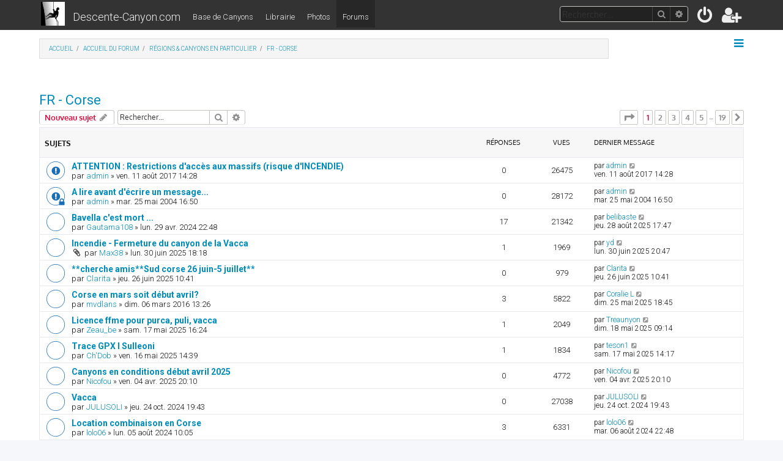

--- FILE ---
content_type: text/html; charset=UTF-8
request_url: https://www.descente-canyon.com/forums/viewforum.php?f=19&sid=164840660ebb9176bcb71bcdfb95ca65
body_size: 9916
content:








<!DOCTYPE html>
<html dir="ltr" lang="fr">
<head>
<meta charset="utf-8" />
<meta http-equiv="X-UA-Compatible" content="IE=edge">
<meta name="viewport" content="width=device-width, initial-scale=1" />

<title>FR - Corse - Les Forums de www.Descente-Canyon.com</title>

	<link rel="alternate" type="application/atom+xml" title="Flux - Les Forums de www.Descente-Canyon.com" href="/forums/feed?sid=a0bb0a1f812eab5e38247631403be7e5">	<link rel="alternate" type="application/atom+xml" title="Flux - Nouveautés" href="/forums/feed/news?sid=a0bb0a1f812eab5e38247631403be7e5">		<link rel="alternate" type="application/atom+xml" title="Flux - Nouveaux sujets" href="/forums/feed/topics?sid=a0bb0a1f812eab5e38247631403be7e5">	<link rel="alternate" type="application/atom+xml" title="Flux - Sujets actifs" href="/forums/feed/topics_active?sid=a0bb0a1f812eab5e38247631403be7e5">	<link rel="alternate" type="application/atom+xml" title="Flux - Forum - FR - Corse" href="/forums/feed/forum/19?sid=a0bb0a1f812eab5e38247631403be7e5">		
	<link rel="canonical" href="https://www.descente-canyon.com/forums/viewforum.php?f=19">

<!--
	phpBB style name: Descente-Canyon
	Based on style:   prosilver & prolight
	Original author:  Tom Beddard ( http://www.subBlue.com/ )
	Modified by:      Ian Bradley ( http://iansvivarium.com/ )
	Modified by:      Bertrand Hauser 
-->

<link href="./assets/css/font-awesome.min.css?assets_version=13" rel="stylesheet">

<link href="./styles/prolight/theme/stylesheet.css?assets_version=13" rel="stylesheet">
<link href="./styles/dc/theme/stylesheet.css?assets_version=13" rel="stylesheet">




<!--[if lte IE 9]>
	<link href="./styles/dc/theme/tweaks.css?assets_version=13" rel="stylesheet">
<![endif]-->





					<!-- Global site tag (gtag.js) - Google Analytics -->
		<script async src="https://www.googletagmanager.com/gtag/js?id=UA-109485-1"></script>
		<script>
			window.dataLayer = window.dataLayer || [];
			function gtag(){dataLayer.push(arguments);}
			gtag('js', new Date());

			gtag('config', 'UA-109485-1', {'anonymize_ip': true,});
		</script>
	
</head>
<body id="phpbb" class="nojs notouch section-viewforum ltr ">


<div class="headerwrap lightheader">
	
	<div id="page-header" class="page-header">
		<div class="headerbar" role="banner">
					<div class="inner">

			<div id="site-description" class="site-description">
				<a id="logo" class="logo" href="/" title="Descente-Canyon.com"><span class="site_logo"></span></a>
				<a class="principal" href="/">Descente-Canyon.com</a>
				<h1 style="display:none">Forums de Descente-Canyon.com</h1>
				<a class="secondaire" href="/canyoning">Base de Canyons</a>
				<a class="secondaire" href="/boutique">Librairie</a>
				<a class="secondaire" href="/canyoning/galeries-photos">Photos</a>
				<a class="secondaire active" href="./index.php?sid=a0bb0a1f812eab5e38247631403be7e5">Forums</a>

				<p class="skiplink"><a href="#start_here">Accéder au contenu</a></p>
			</div>

			<div class="lightsearch">
												<div id="search-box" class="search-box search-header responsive-hide" role="search">
					<form action="./search.php?sid=a0bb0a1f812eab5e38247631403be7e5" method="get" id="search">
					<fieldset>
						<input name="keywords" id="keywords" type="search" maxlength="128" title="Rechercher par mots-clés" class="inputbox search tiny" size="20" value="" placeholder="Rechercher…" />
						<button class="button button-search" type="submit" title="Rechercher">
							<i class="icon fa-search fa-fw" aria-hidden="true"></i><span class="sr-only">Rechercher</span>
						</button>
						<a href="./search.php?sid=a0bb0a1f812eab5e38247631403be7e5" class="button button-search-end" title="Recherche avancée">
							<i class="icon fa-cog fa-fw" aria-hidden="true"></i><span class="sr-only">Recherche avancée</span>
						</a>
						<input type="hidden" name="sid" value="a0bb0a1f812eab5e38247631403be7e5" />

					</fieldset>
					</form>
				</div>
												
				<ul id="nav-main" class="nav-main linklist" role="menubar">
				
								<li class="responsive-show light-responsive-search" style="display:none">
					<a href="./search.php?sid=a0bb0a1f812eab5e38247631403be7e5" title="Accéder aux paramètres avancés de la recherche" role="menuitem">
						<i class="icon fa-search fa-fw light-large" aria-hidden="true"></i><span class="sr-only">Rechercher</span>
					</a>
				</li>
								
									<li  data-skip-responsive="true">
						<a href="./ucp.php?mode=login&amp;sid=a0bb0a1f812eab5e38247631403be7e5" title="Connexion" accesskey="x" role="menuitem" title="Connexion">
							<i class="icon fa-power-off fa-fw light-large" aria-hidden="true"></i>
						</a>
					</li>
											<li data-skip-responsive="true">
							<a href="./ucp.php?mode=register&amp;sid=a0bb0a1f812eab5e38247631403be7e5" role="menuitem" title="Inscription">
								<i class="icon fa-user-plus fa-fw light-large" aria-hidden="true"></i>
							</a>
						</li>
																		</ul>
				
			</div>

			</div>
					</div>
		
	</div>
</div>
		
<div class="headerwrap lightnav">
	<div class="page-header">
		<div class="headerbar" role="banner">	
				<div class="navbar navbar-top" role="navigation">
	<div class="inner">

	<ul id="nav-main" class="rightside nav-main linklist light-nav-list" role="menubar">

				
						
				
		<li id="quick-links" class="quick-links dropdown-container responsive-menu" data-skip-responsive="true">
			<a href="#" class="dropdown-trigger" title="Raccourcis">
				<i class="icon fa-bars fa-fw" aria-hidden="true"></i>
			</a>
			<div class="dropdown">
				<div class="pointer"><div class="pointer-inner"></div></div>
				<ul class="dropdown-contents" role="menu">
					
										
										
											<li class="separator"></li>
																									<li>
								<a href="./search.php?search_id=unanswered&amp;sid=a0bb0a1f812eab5e38247631403be7e5" role="menuitem">
									<i class="icon fa-file-o fa-fw icon-gray" aria-hidden="true"></i><span>Sujets sans réponse</span>
								</a>
							</li>
							<li>
								<a href="./search.php?search_id=active_topics&amp;sid=a0bb0a1f812eab5e38247631403be7e5" role="menuitem">
									<i class="icon fa-file-o fa-fw icon-blue" aria-hidden="true"></i><span>Sujets actifs</span>
								</a>
							</li>
							<li class="separator"></li>
							<li>
								<a href="./search.php?sid=a0bb0a1f812eab5e38247631403be7e5" role="menuitem">
									<i class="icon fa-search fa-fw" aria-hidden="true"></i><span>Rechercher</span>
								</a>
							</li>
					
										<li class="separator"></li>

									</ul>
			</div>
		</li>

	</ul>

	<ul id="nav-breadcrumbs" class="nav-breadcrumbs linklist navlinks light-nav-list" role="menubar">
								<li class="breadcrumbs" itemscope itemtype="http://schema.org/BreadcrumbList">
							<span class="crumb"  itemtype="http://schema.org/ListItem" itemprop="itemListElement" itemscope><a href="https://www.descente-canyon.com" itemtype="https://schema.org/Thing" itemprop="item" data-navbar-reference="home"><span itemprop="name">Accueil</span></a><meta itemprop="position" content="1" /></span>
										<span class="crumb"  itemtype="http://schema.org/ListItem" itemprop="itemListElement" itemscope><a href="./index.php?sid=a0bb0a1f812eab5e38247631403be7e5" itemtype="https://schema.org/Thing" itemprop="item" accesskey="h" data-navbar-reference="index"><span itemprop="name">Accueil du forum</span></a><meta itemprop="position" content="2" /></span>
											<span class="crumb"  itemtype="http://schema.org/ListItem" itemprop="itemListElement" itemscope data-forum-id="33"><a href="./viewforum.php?f=33&amp;sid=a0bb0a1f812eab5e38247631403be7e5" itemtype="https://schema.org/Thing" itemprop="item"><span itemprop="name">Régions &amp; canyons en particulier</span></a><meta itemprop="position" content="3" /></span>
															<span class="crumb"  itemtype="http://schema.org/ListItem" itemprop="itemListElement" itemscope data-forum-id="19"><a href="./viewforum.php?f=19&amp;sid=a0bb0a1f812eab5e38247631403be7e5" itemtype="https://schema.org/Thing" itemprop="item"><span itemprop="name">FR - Corse</span></a><meta itemprop="position" content="4" /></span>
												</li>
		
	</ul>

	</div>
</div>
		</div>
	</div>
</div>

<div id="wrap" class="wrap">
	<a id="top" class="top-anchor" accesskey="t"></a>

	
	<a id="start_here" class="anchor"></a>
	<div id="page-body" class="page-body" role="main">
		
		<h2 class="forum-title"><a href="./viewforum.php?f=19&amp;sid=a0bb0a1f812eab5e38247631403be7e5">FR - Corse</a></h2>
<div>
	<!-- NOTE: remove the style="display: none" when you want to have the forum description on the forum body -->
	<div style="display: none !important;">Canyons de Corse<br /></div>	</div>



	<div class="action-bar bar-top">

				
		<a href="./posting.php?mode=post&amp;f=19&amp;sid=a0bb0a1f812eab5e38247631403be7e5" class="button" title="Publier un nouveau sujet">
							<span>Nouveau sujet</span> <i class="icon fa-pencil fa-fw" aria-hidden="true"></i>
					</a>
				
			<div class="search-box" role="search">
			<form method="get" id="forum-search" action="./search.php?sid=a0bb0a1f812eab5e38247631403be7e5">
			<fieldset>
				<input class="inputbox search tiny" type="search" name="keywords" id="search_keywords" size="20" placeholder="Rechercher…" />
				<button class="button button-search" type="submit" title="Rechercher">
					<i class="icon fa-search fa-fw" aria-hidden="true"></i><span class="sr-only">Rechercher</span>
				</button>
				<a href="./search.php?sid=a0bb0a1f812eab5e38247631403be7e5" class="button button-search-end" title="Recherche avancée">
					<i class="icon fa-cog fa-fw" aria-hidden="true"></i><span class="sr-only">Recherche avancée</span>
				</a>
				<input type="hidden" name="fid[0]" value="19" />
<input type="hidden" name="sid" value="a0bb0a1f812eab5e38247631403be7e5" />

			</fieldset>
			</form>
		</div>
	
	<div class="pagination">
					<ul>
	<li class="dropdown-container dropdown-button-control dropdown-page-jump page-jump">
		<a class="button button-icon-only dropdown-trigger" href="#" title="Cliquez ici afin d’atteindre une page…" role="button"><i class="icon fa-level-down fa-rotate-270" aria-hidden="true"></i><span class="sr-only">Page <strong>1</strong> sur <strong>19</strong></span></a>
		<div class="dropdown">
			<div class="pointer"><div class="pointer-inner"></div></div>
			<ul class="dropdown-contents">
				<li>Aller sur la page :</li>
				<li class="page-jump-form">
					<input type="number" name="page-number" min="1" max="999999" title="Saisissez le numéro de la page que vous souhaitez atteindre" class="inputbox tiny" data-per-page="30" data-base-url=".&#x2F;viewforum.php&#x3F;f&#x3D;19&amp;amp&#x3B;sid&#x3D;a0bb0a1f812eab5e38247631403be7e5" data-start-name="start" />
					<input class="button2" value="Aller" type="button" />
				</li>
			</ul>
		</div>
	</li>
		<li class="active"><span>1</span></li>
				<li><a class="button" href="./viewforum.php?f=19&amp;sid=a0bb0a1f812eab5e38247631403be7e5&amp;start=30" role="button">2</a></li>
				<li><a class="button" href="./viewforum.php?f=19&amp;sid=a0bb0a1f812eab5e38247631403be7e5&amp;start=60" role="button">3</a></li>
				<li><a class="button" href="./viewforum.php?f=19&amp;sid=a0bb0a1f812eab5e38247631403be7e5&amp;start=90" role="button">4</a></li>
				<li><a class="button" href="./viewforum.php?f=19&amp;sid=a0bb0a1f812eab5e38247631403be7e5&amp;start=120" role="button">5</a></li>
			<li class="ellipsis" role="separator"><span>…</span></li>
				<li><a class="button" href="./viewforum.php?f=19&amp;sid=a0bb0a1f812eab5e38247631403be7e5&amp;start=540" role="button">19</a></li>
				<li class="arrow next"><a class="button button-icon-only" href="./viewforum.php?f=19&amp;sid=a0bb0a1f812eab5e38247631403be7e5&amp;start=30" rel="next" role="button"><i class="icon fa-chevron-right fa-fw" aria-hidden="true"></i><span class="sr-only">Suivant</span></a></li>
	</ul>
			</div>

	</div>




	
			<div class="forumbg">
		<div class="inner">
		<ul class="topiclist">
			<li class="header">
				<dl class="row-item">
					<dt><div class="list-inner">Sujets</div></dt>
					<dd class="posts">Réponses</dd>
					<dd class="views">Vues</dd>
					<dd class="lastpost"><span>Dernier message</span></dd>
				</dl>
			</li>
		</ul>
		<ul class="topiclist topics">
	
				<li class="row bg1 sticky">
						<dl class="row-item sticky_read">
				<dt title="Aucun message non lu">
										<div class="list-inner">
																		<a href="./viewtopic.php?f=19&amp;t=22179&amp;sid=a0bb0a1f812eab5e38247631403be7e5" class="topictitle">ATTENTION : Restrictions d'accès aux massifs (risque d'INCENDIE)</a>																								<br />
						
												<div class="responsive-show" style="display: none;">
							Dernier message par <a href="./memberlist.php?mode=viewprofile&amp;u=2&amp;sid=a0bb0a1f812eab5e38247631403be7e5" class="username">admin</a> &laquo; <a href="./viewtopic.php?f=19&amp;t=22179&amp;p=271085&amp;sid=a0bb0a1f812eab5e38247631403be7e5#p271085" title="Aller au dernier message">ven. 11 août 2017 14:28</a>
													</div>
													
						<div class="topic-poster responsive-hide left-box">
																												par <a href="./memberlist.php?mode=viewprofile&amp;u=2&amp;sid=a0bb0a1f812eab5e38247631403be7e5" class="username">admin</a> &raquo; ven. 11 août 2017 14:28
																				</div>

						
											</div>
				</dt>
				<dd class="posts">0 <dfn>Réponses</dfn></dd>
				<dd class="views">26475 <dfn>Vues</dfn></dd>
				<dd class="lastpost">
					<span><dfn>Dernier message </dfn>par <a href="./memberlist.php?mode=viewprofile&amp;u=2&amp;sid=a0bb0a1f812eab5e38247631403be7e5" class="username">admin</a>													<a href="./viewtopic.php?f=19&amp;t=22179&amp;p=271085&amp;sid=a0bb0a1f812eab5e38247631403be7e5#p271085" title="Aller au dernier message">
								<i class="icon fa-external-link-square fa-fw icon-lightgray icon-md" aria-hidden="true"></i><span class="sr-only"></span>
							</a>
												<br />ven. 11 août 2017 14:28
					</span>
				</dd>
			</dl>
					</li>
		
	

	
	
				<li class="row bg2 sticky">
						<dl class="row-item sticky_read_locked">
				<dt title="Ce sujet est verrouillé. Vous ne pouvez pas publier ou modifier de messages.">
										<div class="list-inner">
																		<a href="./viewtopic.php?f=19&amp;t=864&amp;sid=a0bb0a1f812eab5e38247631403be7e5" class="topictitle">A lire avant d'écrire un message...</a>																								<br />
						
												<div class="responsive-show" style="display: none;">
							Dernier message par <a href="./memberlist.php?mode=viewprofile&amp;u=2&amp;sid=a0bb0a1f812eab5e38247631403be7e5" class="username">admin</a> &laquo; <a href="./viewtopic.php?f=19&amp;t=864&amp;p=3261&amp;sid=a0bb0a1f812eab5e38247631403be7e5#p3261" title="Aller au dernier message">mar. 25 mai 2004 16:50</a>
													</div>
													
						<div class="topic-poster responsive-hide left-box">
																												par <a href="./memberlist.php?mode=viewprofile&amp;u=2&amp;sid=a0bb0a1f812eab5e38247631403be7e5" class="username">admin</a> &raquo; mar. 25 mai 2004 16:50
																				</div>

						
											</div>
				</dt>
				<dd class="posts">0 <dfn>Réponses</dfn></dd>
				<dd class="views">28172 <dfn>Vues</dfn></dd>
				<dd class="lastpost">
					<span><dfn>Dernier message </dfn>par <a href="./memberlist.php?mode=viewprofile&amp;u=2&amp;sid=a0bb0a1f812eab5e38247631403be7e5" class="username">admin</a>													<a href="./viewtopic.php?f=19&amp;t=864&amp;p=3261&amp;sid=a0bb0a1f812eab5e38247631403be7e5#p3261" title="Aller au dernier message">
								<i class="icon fa-external-link-square fa-fw icon-lightgray icon-md" aria-hidden="true"></i><span class="sr-only"></span>
							</a>
												<br />mar. 25 mai 2004 16:50
					</span>
				</dd>
			</dl>
					</li>
		
	

	
	
				<li class="row bg1">
						<dl class="row-item topic_read">
				<dt title="Aucun message non lu">
										<div class="list-inner">
																		<a href="./viewtopic.php?f=19&amp;t=26288&amp;sid=a0bb0a1f812eab5e38247631403be7e5" class="topictitle">Bavella c'est mort ...</a>																								<br />
						
												<div class="responsive-show" style="display: none;">
							Dernier message par <a href="./memberlist.php?mode=viewprofile&amp;u=3251&amp;sid=a0bb0a1f812eab5e38247631403be7e5" class="username">belibaste</a> &laquo; <a href="./viewtopic.php?f=19&amp;t=26288&amp;p=303324&amp;sid=a0bb0a1f812eab5e38247631403be7e5#p303324" title="Aller au dernier message">jeu. 28 août 2025 17:47</a>
													</div>
														<span class="responsive-show left-box" style="display: none;">Réponses : <strong>17</strong></span>
													
						<div class="topic-poster responsive-hide left-box">
																												par <a href="./memberlist.php?mode=viewprofile&amp;u=9076&amp;sid=a0bb0a1f812eab5e38247631403be7e5" class="username">Gautama108</a> &raquo; lun. 29 avr. 2024 22:48
																				</div>

						
											</div>
				</dt>
				<dd class="posts">17 <dfn>Réponses</dfn></dd>
				<dd class="views">21342 <dfn>Vues</dfn></dd>
				<dd class="lastpost">
					<span><dfn>Dernier message </dfn>par <a href="./memberlist.php?mode=viewprofile&amp;u=3251&amp;sid=a0bb0a1f812eab5e38247631403be7e5" class="username">belibaste</a>													<a href="./viewtopic.php?f=19&amp;t=26288&amp;p=303324&amp;sid=a0bb0a1f812eab5e38247631403be7e5#p303324" title="Aller au dernier message">
								<i class="icon fa-external-link-square fa-fw icon-lightgray icon-md" aria-hidden="true"></i><span class="sr-only"></span>
							</a>
												<br />jeu. 28 août 2025 17:47
					</span>
				</dd>
			</dl>
					</li>
		
	

	
	
				<li class="row bg2">
						<dl class="row-item topic_read">
				<dt title="Aucun message non lu">
										<div class="list-inner">
																		<a href="./viewtopic.php?f=19&amp;t=26649&amp;sid=a0bb0a1f812eab5e38247631403be7e5" class="topictitle">Incendie - Fermeture du canyon de la Vacca</a>																								<br />
						
												<div class="responsive-show" style="display: none;">
							Dernier message par <a href="./memberlist.php?mode=viewprofile&amp;u=160&amp;sid=a0bb0a1f812eab5e38247631403be7e5" class="username">yd</a> &laquo; <a href="./viewtopic.php?f=19&amp;t=26649&amp;p=303055&amp;sid=a0bb0a1f812eab5e38247631403be7e5#p303055" title="Aller au dernier message">lun. 30 juin 2025 20:47</a>
													</div>
														<span class="responsive-show left-box" style="display: none;">Réponses : <strong>1</strong></span>
													
						<div class="topic-poster responsive-hide left-box">
														<i class="icon fa-paperclip fa-fw" aria-hidden="true"></i>														par <a href="./memberlist.php?mode=viewprofile&amp;u=3064&amp;sid=a0bb0a1f812eab5e38247631403be7e5" class="username">Max38</a> &raquo; lun. 30 juin 2025 18:18
																				</div>

						
											</div>
				</dt>
				<dd class="posts">1 <dfn>Réponses</dfn></dd>
				<dd class="views">1969 <dfn>Vues</dfn></dd>
				<dd class="lastpost">
					<span><dfn>Dernier message </dfn>par <a href="./memberlist.php?mode=viewprofile&amp;u=160&amp;sid=a0bb0a1f812eab5e38247631403be7e5" class="username">yd</a>													<a href="./viewtopic.php?f=19&amp;t=26649&amp;p=303055&amp;sid=a0bb0a1f812eab5e38247631403be7e5#p303055" title="Aller au dernier message">
								<i class="icon fa-external-link-square fa-fw icon-lightgray icon-md" aria-hidden="true"></i><span class="sr-only"></span>
							</a>
												<br />lun. 30 juin 2025 20:47
					</span>
				</dd>
			</dl>
					</li>
		
	

	
	
				<li class="row bg1">
						<dl class="row-item topic_read">
				<dt title="Aucun message non lu">
										<div class="list-inner">
																		<a href="./viewtopic.php?f=19&amp;t=26638&amp;sid=a0bb0a1f812eab5e38247631403be7e5" class="topictitle">**cherche amis**Sud corse 26 juin-5 juillet**</a>																								<br />
						
												<div class="responsive-show" style="display: none;">
							Dernier message par <a href="./memberlist.php?mode=viewprofile&amp;u=10084&amp;sid=a0bb0a1f812eab5e38247631403be7e5" class="username">Clarita</a> &laquo; <a href="./viewtopic.php?f=19&amp;t=26638&amp;p=303006&amp;sid=a0bb0a1f812eab5e38247631403be7e5#p303006" title="Aller au dernier message">jeu. 26 juin 2025 10:41</a>
													</div>
													
						<div class="topic-poster responsive-hide left-box">
																												par <a href="./memberlist.php?mode=viewprofile&amp;u=10084&amp;sid=a0bb0a1f812eab5e38247631403be7e5" class="username">Clarita</a> &raquo; jeu. 26 juin 2025 10:41
																				</div>

						
											</div>
				</dt>
				<dd class="posts">0 <dfn>Réponses</dfn></dd>
				<dd class="views">979 <dfn>Vues</dfn></dd>
				<dd class="lastpost">
					<span><dfn>Dernier message </dfn>par <a href="./memberlist.php?mode=viewprofile&amp;u=10084&amp;sid=a0bb0a1f812eab5e38247631403be7e5" class="username">Clarita</a>													<a href="./viewtopic.php?f=19&amp;t=26638&amp;p=303006&amp;sid=a0bb0a1f812eab5e38247631403be7e5#p303006" title="Aller au dernier message">
								<i class="icon fa-external-link-square fa-fw icon-lightgray icon-md" aria-hidden="true"></i><span class="sr-only"></span>
							</a>
												<br />jeu. 26 juin 2025 10:41
					</span>
				</dd>
			</dl>
					</li>
		
	

	
	
				<li class="row bg2">
						<dl class="row-item topic_read">
				<dt title="Aucun message non lu">
										<div class="list-inner">
																		<a href="./viewtopic.php?f=19&amp;t=20802&amp;sid=a0bb0a1f812eab5e38247631403be7e5" class="topictitle">Corse en mars soit début avril?</a>																								<br />
						
												<div class="responsive-show" style="display: none;">
							Dernier message par <a href="./memberlist.php?mode=viewprofile&amp;u=15851&amp;sid=a0bb0a1f812eab5e38247631403be7e5" class="username">Coralie L</a> &laquo; <a href="./viewtopic.php?f=19&amp;t=20802&amp;p=302866&amp;sid=a0bb0a1f812eab5e38247631403be7e5#p302866" title="Aller au dernier message">dim. 25 mai 2025 18:45</a>
													</div>
														<span class="responsive-show left-box" style="display: none;">Réponses : <strong>3</strong></span>
													
						<div class="topic-poster responsive-hide left-box">
																												par <a href="./memberlist.php?mode=viewprofile&amp;u=2440&amp;sid=a0bb0a1f812eab5e38247631403be7e5" class="username">mvdlans</a> &raquo; dim. 06 mars 2016 13:26
																				</div>

						
											</div>
				</dt>
				<dd class="posts">3 <dfn>Réponses</dfn></dd>
				<dd class="views">5822 <dfn>Vues</dfn></dd>
				<dd class="lastpost">
					<span><dfn>Dernier message </dfn>par <a href="./memberlist.php?mode=viewprofile&amp;u=15851&amp;sid=a0bb0a1f812eab5e38247631403be7e5" class="username">Coralie L</a>													<a href="./viewtopic.php?f=19&amp;t=20802&amp;p=302866&amp;sid=a0bb0a1f812eab5e38247631403be7e5#p302866" title="Aller au dernier message">
								<i class="icon fa-external-link-square fa-fw icon-lightgray icon-md" aria-hidden="true"></i><span class="sr-only"></span>
							</a>
												<br />dim. 25 mai 2025 18:45
					</span>
				</dd>
			</dl>
					</li>
		
	

	
	
				<li class="row bg1">
						<dl class="row-item topic_read">
				<dt title="Aucun message non lu">
										<div class="list-inner">
																		<a href="./viewtopic.php?f=19&amp;t=26608&amp;sid=a0bb0a1f812eab5e38247631403be7e5" class="topictitle">Licence ffme pour purca, puli, vacca</a>																								<br />
						
												<div class="responsive-show" style="display: none;">
							Dernier message par <a href="./memberlist.php?mode=viewprofile&amp;u=15625&amp;sid=a0bb0a1f812eab5e38247631403be7e5" class="username">Treaunyon</a> &laquo; <a href="./viewtopic.php?f=19&amp;t=26608&amp;p=302827&amp;sid=a0bb0a1f812eab5e38247631403be7e5#p302827" title="Aller au dernier message">dim. 18 mai 2025 09:14</a>
													</div>
														<span class="responsive-show left-box" style="display: none;">Réponses : <strong>1</strong></span>
													
						<div class="topic-poster responsive-hide left-box">
																												par <a href="./memberlist.php?mode=viewprofile&amp;u=9673&amp;sid=a0bb0a1f812eab5e38247631403be7e5" class="username">Zeau_be</a> &raquo; sam. 17 mai 2025 16:24
																				</div>

						
											</div>
				</dt>
				<dd class="posts">1 <dfn>Réponses</dfn></dd>
				<dd class="views">2049 <dfn>Vues</dfn></dd>
				<dd class="lastpost">
					<span><dfn>Dernier message </dfn>par <a href="./memberlist.php?mode=viewprofile&amp;u=15625&amp;sid=a0bb0a1f812eab5e38247631403be7e5" class="username">Treaunyon</a>													<a href="./viewtopic.php?f=19&amp;t=26608&amp;p=302827&amp;sid=a0bb0a1f812eab5e38247631403be7e5#p302827" title="Aller au dernier message">
								<i class="icon fa-external-link-square fa-fw icon-lightgray icon-md" aria-hidden="true"></i><span class="sr-only"></span>
							</a>
												<br />dim. 18 mai 2025 09:14
					</span>
				</dd>
			</dl>
					</li>
		
	

	
	
				<li class="row bg2">
						<dl class="row-item topic_read">
				<dt title="Aucun message non lu">
										<div class="list-inner">
																		<a href="./viewtopic.php?f=19&amp;t=26605&amp;sid=a0bb0a1f812eab5e38247631403be7e5" class="topictitle">Trace GPX I Sulleoni</a>																								<br />
						
												<div class="responsive-show" style="display: none;">
							Dernier message par <a href="./memberlist.php?mode=viewprofile&amp;u=12667&amp;sid=a0bb0a1f812eab5e38247631403be7e5" class="username">teson1</a> &laquo; <a href="./viewtopic.php?f=19&amp;t=26605&amp;p=302823&amp;sid=a0bb0a1f812eab5e38247631403be7e5#p302823" title="Aller au dernier message">sam. 17 mai 2025 14:17</a>
													</div>
														<span class="responsive-show left-box" style="display: none;">Réponses : <strong>1</strong></span>
													
						<div class="topic-poster responsive-hide left-box">
																												par <a href="./memberlist.php?mode=viewprofile&amp;u=9181&amp;sid=a0bb0a1f812eab5e38247631403be7e5" class="username">Ch'Dob</a> &raquo; ven. 16 mai 2025 14:39
																				</div>

						
											</div>
				</dt>
				<dd class="posts">1 <dfn>Réponses</dfn></dd>
				<dd class="views">1834 <dfn>Vues</dfn></dd>
				<dd class="lastpost">
					<span><dfn>Dernier message </dfn>par <a href="./memberlist.php?mode=viewprofile&amp;u=12667&amp;sid=a0bb0a1f812eab5e38247631403be7e5" class="username">teson1</a>													<a href="./viewtopic.php?f=19&amp;t=26605&amp;p=302823&amp;sid=a0bb0a1f812eab5e38247631403be7e5#p302823" title="Aller au dernier message">
								<i class="icon fa-external-link-square fa-fw icon-lightgray icon-md" aria-hidden="true"></i><span class="sr-only"></span>
							</a>
												<br />sam. 17 mai 2025 14:17
					</span>
				</dd>
			</dl>
					</li>
		
	

	
	
				<li class="row bg1">
						<dl class="row-item topic_read">
				<dt title="Aucun message non lu">
										<div class="list-inner">
																		<a href="./viewtopic.php?f=19&amp;t=26580&amp;sid=a0bb0a1f812eab5e38247631403be7e5" class="topictitle">Canyons en conditions début avril 2025</a>																								<br />
						
												<div class="responsive-show" style="display: none;">
							Dernier message par <a href="./memberlist.php?mode=viewprofile&amp;u=1787&amp;sid=a0bb0a1f812eab5e38247631403be7e5" class="username">Nicofou</a> &laquo; <a href="./viewtopic.php?f=19&amp;t=26580&amp;p=302730&amp;sid=a0bb0a1f812eab5e38247631403be7e5#p302730" title="Aller au dernier message">ven. 04 avr. 2025 20:10</a>
													</div>
													
						<div class="topic-poster responsive-hide left-box">
																												par <a href="./memberlist.php?mode=viewprofile&amp;u=1787&amp;sid=a0bb0a1f812eab5e38247631403be7e5" class="username">Nicofou</a> &raquo; ven. 04 avr. 2025 20:10
																				</div>

						
											</div>
				</dt>
				<dd class="posts">0 <dfn>Réponses</dfn></dd>
				<dd class="views">4772 <dfn>Vues</dfn></dd>
				<dd class="lastpost">
					<span><dfn>Dernier message </dfn>par <a href="./memberlist.php?mode=viewprofile&amp;u=1787&amp;sid=a0bb0a1f812eab5e38247631403be7e5" class="username">Nicofou</a>													<a href="./viewtopic.php?f=19&amp;t=26580&amp;p=302730&amp;sid=a0bb0a1f812eab5e38247631403be7e5#p302730" title="Aller au dernier message">
								<i class="icon fa-external-link-square fa-fw icon-lightgray icon-md" aria-hidden="true"></i><span class="sr-only"></span>
							</a>
												<br />ven. 04 avr. 2025 20:10
					</span>
				</dd>
			</dl>
					</li>
		
	

	
	
				<li class="row bg2">
						<dl class="row-item topic_read">
				<dt title="Aucun message non lu">
										<div class="list-inner">
																		<a href="./viewtopic.php?f=19&amp;t=26503&amp;sid=a0bb0a1f812eab5e38247631403be7e5" class="topictitle">Vacca</a>																								<br />
						
												<div class="responsive-show" style="display: none;">
							Dernier message par <a href="./memberlist.php?mode=viewprofile&amp;u=1996&amp;sid=a0bb0a1f812eab5e38247631403be7e5" class="username">JULUSOLI</a> &laquo; <a href="./viewtopic.php?f=19&amp;t=26503&amp;p=302367&amp;sid=a0bb0a1f812eab5e38247631403be7e5#p302367" title="Aller au dernier message">jeu. 24 oct. 2024 19:43</a>
													</div>
													
						<div class="topic-poster responsive-hide left-box">
																												par <a href="./memberlist.php?mode=viewprofile&amp;u=1996&amp;sid=a0bb0a1f812eab5e38247631403be7e5" class="username">JULUSOLI</a> &raquo; jeu. 24 oct. 2024 19:43
																				</div>

						
											</div>
				</dt>
				<dd class="posts">0 <dfn>Réponses</dfn></dd>
				<dd class="views">27038 <dfn>Vues</dfn></dd>
				<dd class="lastpost">
					<span><dfn>Dernier message </dfn>par <a href="./memberlist.php?mode=viewprofile&amp;u=1996&amp;sid=a0bb0a1f812eab5e38247631403be7e5" class="username">JULUSOLI</a>													<a href="./viewtopic.php?f=19&amp;t=26503&amp;p=302367&amp;sid=a0bb0a1f812eab5e38247631403be7e5#p302367" title="Aller au dernier message">
								<i class="icon fa-external-link-square fa-fw icon-lightgray icon-md" aria-hidden="true"></i><span class="sr-only"></span>
							</a>
												<br />jeu. 24 oct. 2024 19:43
					</span>
				</dd>
			</dl>
					</li>
		
	

	
	
				<li class="row bg1">
						<dl class="row-item topic_read">
				<dt title="Aucun message non lu">
										<div class="list-inner">
																		<a href="./viewtopic.php?f=19&amp;t=26409&amp;sid=a0bb0a1f812eab5e38247631403be7e5" class="topictitle">Location combinaison en Corse</a>																								<br />
						
												<div class="responsive-show" style="display: none;">
							Dernier message par <a href="./memberlist.php?mode=viewprofile&amp;u=325&amp;sid=a0bb0a1f812eab5e38247631403be7e5" class="username">lolo06</a> &laquo; <a href="./viewtopic.php?f=19&amp;t=26409&amp;p=302025&amp;sid=a0bb0a1f812eab5e38247631403be7e5#p302025" title="Aller au dernier message">mar. 06 août 2024 22:48</a>
													</div>
														<span class="responsive-show left-box" style="display: none;">Réponses : <strong>3</strong></span>
													
						<div class="topic-poster responsive-hide left-box">
																												par <a href="./memberlist.php?mode=viewprofile&amp;u=325&amp;sid=a0bb0a1f812eab5e38247631403be7e5" class="username">lolo06</a> &raquo; lun. 05 août 2024 10:05
																				</div>

						
											</div>
				</dt>
				<dd class="posts">3 <dfn>Réponses</dfn></dd>
				<dd class="views">6331 <dfn>Vues</dfn></dd>
				<dd class="lastpost">
					<span><dfn>Dernier message </dfn>par <a href="./memberlist.php?mode=viewprofile&amp;u=325&amp;sid=a0bb0a1f812eab5e38247631403be7e5" class="username">lolo06</a>													<a href="./viewtopic.php?f=19&amp;t=26409&amp;p=302025&amp;sid=a0bb0a1f812eab5e38247631403be7e5#p302025" title="Aller au dernier message">
								<i class="icon fa-external-link-square fa-fw icon-lightgray icon-md" aria-hidden="true"></i><span class="sr-only"></span>
							</a>
												<br />mar. 06 août 2024 22:48
					</span>
				</dd>
			</dl>
					</li>
		
	

	
	
				<li class="row bg2">
						<dl class="row-item topic_read">
				<dt title="Aucun message non lu">
										<div class="list-inner">
																		<a href="./viewtopic.php?f=19&amp;t=26299&amp;sid=a0bb0a1f812eab5e38247631403be7e5" class="topictitle">Corse/Sardaigne du 20/05 au 17/06</a>																								<br />
						
												<div class="responsive-show" style="display: none;">
							Dernier message par <a href="./memberlist.php?mode=viewprofile&amp;u=3064&amp;sid=a0bb0a1f812eab5e38247631403be7e5" class="username">Max38</a> &laquo; <a href="./viewtopic.php?f=19&amp;t=26299&amp;p=301567&amp;sid=a0bb0a1f812eab5e38247631403be7e5#p301567" title="Aller au dernier message">ven. 17 mai 2024 20:12</a>
													</div>
														<span class="responsive-show left-box" style="display: none;">Réponses : <strong>4</strong></span>
													
						<div class="topic-poster responsive-hide left-box">
																												par <a href="./memberlist.php?mode=viewprofile&amp;u=10021&amp;sid=a0bb0a1f812eab5e38247631403be7e5" class="username">Romain-Marsu</a> &raquo; jeu. 16 mai 2024 11:50
																				</div>

						
											</div>
				</dt>
				<dd class="posts">4 <dfn>Réponses</dfn></dd>
				<dd class="views">5760 <dfn>Vues</dfn></dd>
				<dd class="lastpost">
					<span><dfn>Dernier message </dfn>par <a href="./memberlist.php?mode=viewprofile&amp;u=3064&amp;sid=a0bb0a1f812eab5e38247631403be7e5" class="username">Max38</a>													<a href="./viewtopic.php?f=19&amp;t=26299&amp;p=301567&amp;sid=a0bb0a1f812eab5e38247631403be7e5#p301567" title="Aller au dernier message">
								<i class="icon fa-external-link-square fa-fw icon-lightgray icon-md" aria-hidden="true"></i><span class="sr-only"></span>
							</a>
												<br />ven. 17 mai 2024 20:12
					</span>
				</dd>
			</dl>
					</li>
		
	

	
	
				<li class="row bg1">
						<dl class="row-item topic_read">
				<dt title="Aucun message non lu">
										<div class="list-inner">
																		<a href="./viewtopic.php?f=19&amp;t=23655&amp;sid=a0bb0a1f812eab5e38247631403be7e5" class="topictitle">secteur Piana avril</a>																								<br />
						
												<div class="responsive-show" style="display: none;">
							Dernier message par <a href="./memberlist.php?mode=viewprofile&amp;u=2909&amp;sid=a0bb0a1f812eab5e38247631403be7e5" class="username">filipe</a> &laquo; <a href="./viewtopic.php?f=19&amp;t=23655&amp;p=301486&amp;sid=a0bb0a1f812eab5e38247631403be7e5#p301486" title="Aller au dernier message">dim. 28 avr. 2024 16:16</a>
													</div>
														<span class="responsive-show left-box" style="display: none;">Réponses : <strong>9</strong></span>
													
						<div class="topic-poster responsive-hide left-box">
																												par <a href="./memberlist.php?mode=viewprofile&amp;u=5785&amp;sid=a0bb0a1f812eab5e38247631403be7e5" class="username">zede63</a> &raquo; mer. 20 mars 2019 13:25
																				</div>

						
											</div>
				</dt>
				<dd class="posts">9 <dfn>Réponses</dfn></dd>
				<dd class="views">12456 <dfn>Vues</dfn></dd>
				<dd class="lastpost">
					<span><dfn>Dernier message </dfn>par <a href="./memberlist.php?mode=viewprofile&amp;u=2909&amp;sid=a0bb0a1f812eab5e38247631403be7e5" class="username">filipe</a>													<a href="./viewtopic.php?f=19&amp;t=23655&amp;p=301486&amp;sid=a0bb0a1f812eab5e38247631403be7e5#p301486" title="Aller au dernier message">
								<i class="icon fa-external-link-square fa-fw icon-lightgray icon-md" aria-hidden="true"></i><span class="sr-only"></span>
							</a>
												<br />dim. 28 avr. 2024 16:16
					</span>
				</dd>
			</dl>
					</li>
		
	

	
	
				<li class="row bg2">
						<dl class="row-item topic_read">
				<dt title="Aucun message non lu">
										<div class="list-inner">
																		<a href="./viewtopic.php?f=19&amp;t=26267&amp;sid=a0bb0a1f812eab5e38247631403be7e5" class="topictitle">Débit/température Vacca &amp; Fiumicelli</a>																								<br />
						
												<div class="responsive-show" style="display: none;">
							Dernier message par <a href="./memberlist.php?mode=viewprofile&amp;u=193&amp;sid=a0bb0a1f812eab5e38247631403be7e5" class="username">franck74</a> &laquo; <a href="./viewtopic.php?f=19&amp;t=26267&amp;p=301453&amp;sid=a0bb0a1f812eab5e38247631403be7e5#p301453" title="Aller au dernier message">mar. 23 avr. 2024 10:01</a>
													</div>
														<span class="responsive-show left-box" style="display: none;">Réponses : <strong>5</strong></span>
													
						<div class="topic-poster responsive-hide left-box">
																												par <a href="./memberlist.php?mode=viewprofile&amp;u=193&amp;sid=a0bb0a1f812eab5e38247631403be7e5" class="username">franck74</a> &raquo; dim. 14 avr. 2024 13:14
																				</div>

						
											</div>
				</dt>
				<dd class="posts">5 <dfn>Réponses</dfn></dd>
				<dd class="views">7749 <dfn>Vues</dfn></dd>
				<dd class="lastpost">
					<span><dfn>Dernier message </dfn>par <a href="./memberlist.php?mode=viewprofile&amp;u=193&amp;sid=a0bb0a1f812eab5e38247631403be7e5" class="username">franck74</a>													<a href="./viewtopic.php?f=19&amp;t=26267&amp;p=301453&amp;sid=a0bb0a1f812eab5e38247631403be7e5#p301453" title="Aller au dernier message">
								<i class="icon fa-external-link-square fa-fw icon-lightgray icon-md" aria-hidden="true"></i><span class="sr-only"></span>
							</a>
												<br />mar. 23 avr. 2024 10:01
					</span>
				</dd>
			</dl>
					</li>
		
	

	
	
				<li class="row bg1">
						<dl class="row-item topic_read">
				<dt title="Aucun message non lu">
										<div class="list-inner">
																		<a href="./viewtopic.php?f=19&amp;t=26262&amp;sid=a0bb0a1f812eab5e38247631403be7e5" class="topictitle">Relai disqué : RUISSEAU DU MACINI</a>																								<br />
						
												<div class="responsive-show" style="display: none;">
							Dernier message par <a href="./memberlist.php?mode=viewprofile&amp;u=177&amp;sid=a0bb0a1f812eab5e38247631403be7e5" class="username">Franck J</a> &laquo; <a href="./viewtopic.php?f=19&amp;t=26262&amp;p=301395&amp;sid=a0bb0a1f812eab5e38247631403be7e5#p301395" title="Aller au dernier message">jeu. 11 avr. 2024 17:38</a>
													</div>
													
						<div class="topic-poster responsive-hide left-box">
																												par <a href="./memberlist.php?mode=viewprofile&amp;u=177&amp;sid=a0bb0a1f812eab5e38247631403be7e5" class="username">Franck J</a> &raquo; jeu. 11 avr. 2024 17:38
																				</div>

						
											</div>
				</dt>
				<dd class="posts">0 <dfn>Réponses</dfn></dd>
				<dd class="views">4468 <dfn>Vues</dfn></dd>
				<dd class="lastpost">
					<span><dfn>Dernier message </dfn>par <a href="./memberlist.php?mode=viewprofile&amp;u=177&amp;sid=a0bb0a1f812eab5e38247631403be7e5" class="username">Franck J</a>													<a href="./viewtopic.php?f=19&amp;t=26262&amp;p=301395&amp;sid=a0bb0a1f812eab5e38247631403be7e5#p301395" title="Aller au dernier message">
								<i class="icon fa-external-link-square fa-fw icon-lightgray icon-md" aria-hidden="true"></i><span class="sr-only"></span>
							</a>
												<br />jeu. 11 avr. 2024 17:38
					</span>
				</dd>
			</dl>
					</li>
		
	

	
	
				<li class="row bg2">
						<dl class="row-item topic_read">
				<dt title="Aucun message non lu">
										<div class="list-inner">
																		<a href="./viewtopic.php?f=19&amp;t=24225&amp;sid=a0bb0a1f812eab5e38247631403be7e5" class="topictitle">topo Corse</a>																								<br />
						
												<div class="responsive-show" style="display: none;">
							Dernier message par <a href="./memberlist.php?mode=viewprofile&amp;u=177&amp;sid=a0bb0a1f812eab5e38247631403be7e5" class="username">Franck J</a> &laquo; <a href="./viewtopic.php?f=19&amp;t=24225&amp;p=301088&amp;sid=a0bb0a1f812eab5e38247631403be7e5#p301088" title="Aller au dernier message">lun. 08 janv. 2024 20:30</a>
													</div>
														<span class="responsive-show left-box" style="display: none;">Réponses : <strong>5</strong></span>
													
						<div class="topic-poster responsive-hide left-box">
																												par <a href="./memberlist.php?mode=viewprofile&amp;u=5905&amp;sid=a0bb0a1f812eab5e38247631403be7e5" class="username">EVAP</a> &raquo; lun. 03 févr. 2020 11:27
																				</div>

						
											</div>
				</dt>
				<dd class="posts">5 <dfn>Réponses</dfn></dd>
				<dd class="views">13091 <dfn>Vues</dfn></dd>
				<dd class="lastpost">
					<span><dfn>Dernier message </dfn>par <a href="./memberlist.php?mode=viewprofile&amp;u=177&amp;sid=a0bb0a1f812eab5e38247631403be7e5" class="username">Franck J</a>													<a href="./viewtopic.php?f=19&amp;t=24225&amp;p=301088&amp;sid=a0bb0a1f812eab5e38247631403be7e5#p301088" title="Aller au dernier message">
								<i class="icon fa-external-link-square fa-fw icon-lightgray icon-md" aria-hidden="true"></i><span class="sr-only"></span>
							</a>
												<br />lun. 08 janv. 2024 20:30
					</span>
				</dd>
			</dl>
					</li>
		
	

	
	
				<li class="row bg1">
						<dl class="row-item topic_read">
				<dt title="Aucun message non lu">
										<div class="list-inner">
																		<a href="./viewtopic.php?f=19&amp;t=25509&amp;sid=a0bb0a1f812eab5e38247631403be7e5" class="topictitle">Nouveaux accès secteur Bavella</a>																								<br />
						
												<div class="responsive-show" style="display: none;">
							Dernier message par <a href="./memberlist.php?mode=viewprofile&amp;u=257&amp;sid=a0bb0a1f812eab5e38247631403be7e5" class="username">RV</a> &laquo; <a href="./viewtopic.php?f=19&amp;t=25509&amp;p=300882&amp;sid=a0bb0a1f812eab5e38247631403be7e5#p300882" title="Aller au dernier message">sam. 28 oct. 2023 22:22</a>
													</div>
														<span class="responsive-show left-box" style="display: none;">Réponses : <strong>8</strong></span>
													
						<div class="topic-poster responsive-hide left-box">
																												par <a href="./memberlist.php?mode=viewprofile&amp;u=177&amp;sid=a0bb0a1f812eab5e38247631403be7e5" class="username">Franck J</a> &raquo; mer. 08 juin 2022 09:53
																				</div>

						
											</div>
				</dt>
				<dd class="posts">8 <dfn>Réponses</dfn></dd>
				<dd class="views">12601 <dfn>Vues</dfn></dd>
				<dd class="lastpost">
					<span><dfn>Dernier message </dfn>par <a href="./memberlist.php?mode=viewprofile&amp;u=257&amp;sid=a0bb0a1f812eab5e38247631403be7e5" class="username">RV</a>													<a href="./viewtopic.php?f=19&amp;t=25509&amp;p=300882&amp;sid=a0bb0a1f812eab5e38247631403be7e5#p300882" title="Aller au dernier message">
								<i class="icon fa-external-link-square fa-fw icon-lightgray icon-md" aria-hidden="true"></i><span class="sr-only"></span>
							</a>
												<br />sam. 28 oct. 2023 22:22
					</span>
				</dd>
			</dl>
					</li>
		
	

	
	
				<li class="row bg2">
						<dl class="row-item topic_read">
				<dt title="Aucun message non lu">
										<div class="list-inner">
																		<a href="./viewtopic.php?f=19&amp;t=26088&amp;sid=a0bb0a1f812eab5e38247631403be7e5" class="topictitle">Réglementation Zoicu</a>																								<br />
						
												<div class="responsive-show" style="display: none;">
							Dernier message par <a href="./memberlist.php?mode=viewprofile&amp;u=177&amp;sid=a0bb0a1f812eab5e38247631403be7e5" class="username">Franck J</a> &laquo; <a href="./viewtopic.php?f=19&amp;t=26088&amp;p=300629&amp;sid=a0bb0a1f812eab5e38247631403be7e5#p300629" title="Aller au dernier message">lun. 18 sept. 2023 14:35</a>
													</div>
													
						<div class="topic-poster responsive-hide left-box">
																												par <a href="./memberlist.php?mode=viewprofile&amp;u=177&amp;sid=a0bb0a1f812eab5e38247631403be7e5" class="username">Franck J</a> &raquo; lun. 18 sept. 2023 14:35
																				</div>

						
											</div>
				</dt>
				<dd class="posts">0 <dfn>Réponses</dfn></dd>
				<dd class="views">5997 <dfn>Vues</dfn></dd>
				<dd class="lastpost">
					<span><dfn>Dernier message </dfn>par <a href="./memberlist.php?mode=viewprofile&amp;u=177&amp;sid=a0bb0a1f812eab5e38247631403be7e5" class="username">Franck J</a>													<a href="./viewtopic.php?f=19&amp;t=26088&amp;p=300629&amp;sid=a0bb0a1f812eab5e38247631403be7e5#p300629" title="Aller au dernier message">
								<i class="icon fa-external-link-square fa-fw icon-lightgray icon-md" aria-hidden="true"></i><span class="sr-only"></span>
							</a>
												<br />lun. 18 sept. 2023 14:35
					</span>
				</dd>
			</dl>
					</li>
		
	

	
	
				<li class="row bg1">
						<dl class="row-item topic_read">
				<dt title="Aucun message non lu">
										<div class="list-inner">
																		<a href="./viewtopic.php?f=19&amp;t=26071&amp;sid=a0bb0a1f812eab5e38247631403be7e5" class="topictitle">Spot de baignade pour un grand père de 90 ans ? Grande région d'ajaccio ?</a>																								<br />
						
												<div class="responsive-show" style="display: none;">
							Dernier message par <a href="./memberlist.php?mode=viewprofile&amp;u=4408&amp;sid=a0bb0a1f812eab5e38247631403be7e5" class="username">mich38</a> &laquo; <a href="./viewtopic.php?f=19&amp;t=26071&amp;p=300539&amp;sid=a0bb0a1f812eab5e38247631403be7e5#p300539" title="Aller au dernier message">lun. 04 sept. 2023 16:57</a>
													</div>
														<span class="responsive-show left-box" style="display: none;">Réponses : <strong>1</strong></span>
													
						<div class="topic-poster responsive-hide left-box">
																												par <a href="./memberlist.php?mode=viewprofile&amp;u=640&amp;sid=a0bb0a1f812eab5e38247631403be7e5" class="username">nionel</a> &raquo; lun. 04 sept. 2023 08:26
																				</div>

						
											</div>
				</dt>
				<dd class="posts">1 <dfn>Réponses</dfn></dd>
				<dd class="views">8529 <dfn>Vues</dfn></dd>
				<dd class="lastpost">
					<span><dfn>Dernier message </dfn>par <a href="./memberlist.php?mode=viewprofile&amp;u=4408&amp;sid=a0bb0a1f812eab5e38247631403be7e5" class="username">mich38</a>													<a href="./viewtopic.php?f=19&amp;t=26071&amp;p=300539&amp;sid=a0bb0a1f812eab5e38247631403be7e5#p300539" title="Aller au dernier message">
								<i class="icon fa-external-link-square fa-fw icon-lightgray icon-md" aria-hidden="true"></i><span class="sr-only"></span>
							</a>
												<br />lun. 04 sept. 2023 16:57
					</span>
				</dd>
			</dl>
					</li>
		
	

	
	
				<li class="row bg2">
						<dl class="row-item topic_read">
				<dt title="Aucun message non lu">
										<div class="list-inner">
																		<a href="./viewtopic.php?f=19&amp;t=2023&amp;sid=a0bb0a1f812eab5e38247631403be7e5" class="topictitle">nouveau club a ajaccio</a>																								<br />
						
												<div class="responsive-show" style="display: none;">
							Dernier message par <a href="./memberlist.php?mode=viewprofile&amp;u=9076&amp;sid=a0bb0a1f812eab5e38247631403be7e5" class="username">Gautama108</a> &laquo; <a href="./viewtopic.php?f=19&amp;t=2023&amp;p=300442&amp;sid=a0bb0a1f812eab5e38247631403be7e5#p300442" title="Aller au dernier message">mer. 23 août 2023 16:46</a>
													</div>
														<span class="responsive-show left-box" style="display: none;">Réponses : <strong>10</strong></span>
													
						<div class="topic-poster responsive-hide left-box">
																												par <a href="./memberlist.php?mode=viewprofile&amp;u=263&amp;sid=a0bb0a1f812eab5e38247631403be7e5" class="username">André dit DD</a> &raquo; dim. 10 avr. 2005 16:24
																				</div>

						
											</div>
				</dt>
				<dd class="posts">10 <dfn>Réponses</dfn></dd>
				<dd class="views">11767 <dfn>Vues</dfn></dd>
				<dd class="lastpost">
					<span><dfn>Dernier message </dfn>par <a href="./memberlist.php?mode=viewprofile&amp;u=9076&amp;sid=a0bb0a1f812eab5e38247631403be7e5" class="username">Gautama108</a>													<a href="./viewtopic.php?f=19&amp;t=2023&amp;p=300442&amp;sid=a0bb0a1f812eab5e38247631403be7e5#p300442" title="Aller au dernier message">
								<i class="icon fa-external-link-square fa-fw icon-lightgray icon-md" aria-hidden="true"></i><span class="sr-only"></span>
							</a>
												<br />mer. 23 août 2023 16:46
					</span>
				</dd>
			</dl>
					</li>
		
	

	
	
				<li class="row bg1">
						<dl class="row-item topic_read">
				<dt title="Aucun message non lu">
										<div class="list-inner">
																		<a href="./viewtopic.php?f=19&amp;t=26036&amp;sid=a0bb0a1f812eab5e38247631403be7e5" class="topictitle">Mandriale et Grigione cap Corse</a>																								<br />
						
												<div class="responsive-show" style="display: none;">
							Dernier message par <a href="./memberlist.php?mode=viewprofile&amp;u=40&amp;sid=a0bb0a1f812eab5e38247631403be7e5" class="username">lolo</a> &laquo; <a href="./viewtopic.php?f=19&amp;t=26036&amp;p=300399&amp;sid=a0bb0a1f812eab5e38247631403be7e5#p300399" title="Aller au dernier message">ven. 18 août 2023 11:56</a>
													</div>
														<span class="responsive-show left-box" style="display: none;">Réponses : <strong>1</strong></span>
													
						<div class="topic-poster responsive-hide left-box">
																												par <a href="./memberlist.php?mode=viewprofile&amp;u=40&amp;sid=a0bb0a1f812eab5e38247631403be7e5" class="username">lolo</a> &raquo; ven. 18 août 2023 11:25
																				</div>

						
											</div>
				</dt>
				<dd class="posts">1 <dfn>Réponses</dfn></dd>
				<dd class="views">5784 <dfn>Vues</dfn></dd>
				<dd class="lastpost">
					<span><dfn>Dernier message </dfn>par <a href="./memberlist.php?mode=viewprofile&amp;u=40&amp;sid=a0bb0a1f812eab5e38247631403be7e5" class="username">lolo</a>													<a href="./viewtopic.php?f=19&amp;t=26036&amp;p=300399&amp;sid=a0bb0a1f812eab5e38247631403be7e5#p300399" title="Aller au dernier message">
								<i class="icon fa-external-link-square fa-fw icon-lightgray icon-md" aria-hidden="true"></i><span class="sr-only"></span>
							</a>
												<br />ven. 18 août 2023 11:56
					</span>
				</dd>
			</dl>
					</li>
		
	

	
	
				<li class="row bg2">
						<dl class="row-item topic_read">
				<dt title="Aucun message non lu">
										<div class="list-inner">
																		<a href="./viewtopic.php?f=19&amp;t=26026&amp;sid=a0bb0a1f812eab5e38247631403be7e5" class="topictitle">Approche canyon « petite richiusa »</a>																								<br />
						
												<div class="responsive-show" style="display: none;">
							Dernier message par <a href="./memberlist.php?mode=viewprofile&amp;u=9076&amp;sid=a0bb0a1f812eab5e38247631403be7e5" class="username">Gautama108</a> &laquo; <a href="./viewtopic.php?f=19&amp;t=26026&amp;p=300392&amp;sid=a0bb0a1f812eab5e38247631403be7e5#p300392" title="Aller au dernier message">ven. 18 août 2023 10:05</a>
													</div>
														<span class="responsive-show left-box" style="display: none;">Réponses : <strong>3</strong></span>
													
						<div class="topic-poster responsive-hide left-box">
																												par <a href="./memberlist.php?mode=viewprofile&amp;u=11983&amp;sid=a0bb0a1f812eab5e38247631403be7e5" class="username">edelweiss</a> &raquo; lun. 14 août 2023 11:38
																				</div>

						
											</div>
				</dt>
				<dd class="posts">3 <dfn>Réponses</dfn></dd>
				<dd class="views">7547 <dfn>Vues</dfn></dd>
				<dd class="lastpost">
					<span><dfn>Dernier message </dfn>par <a href="./memberlist.php?mode=viewprofile&amp;u=9076&amp;sid=a0bb0a1f812eab5e38247631403be7e5" class="username">Gautama108</a>													<a href="./viewtopic.php?f=19&amp;t=26026&amp;p=300392&amp;sid=a0bb0a1f812eab5e38247631403be7e5#p300392" title="Aller au dernier message">
								<i class="icon fa-external-link-square fa-fw icon-lightgray icon-md" aria-hidden="true"></i><span class="sr-only"></span>
							</a>
												<br />ven. 18 août 2023 10:05
					</span>
				</dd>
			</dl>
					</li>
		
	

	
	
				<li class="row bg1">
						<dl class="row-item topic_read">
				<dt title="Aucun message non lu">
										<div class="list-inner">
																		<a href="./viewtopic.php?f=19&amp;t=26032&amp;sid=a0bb0a1f812eab5e38247631403be7e5" class="topictitle">Corse du 26/08 au 09/09</a>																								<br />
						
												<div class="responsive-show" style="display: none;">
							Dernier message par <a href="./memberlist.php?mode=viewprofile&amp;u=959&amp;sid=a0bb0a1f812eab5e38247631403be7e5" class="username">nono</a> &laquo; <a href="./viewtopic.php?f=19&amp;t=26032&amp;p=300376&amp;sid=a0bb0a1f812eab5e38247631403be7e5#p300376" title="Aller au dernier message">mer. 16 août 2023 13:17</a>
													</div>
													
						<div class="topic-poster responsive-hide left-box">
																												par <a href="./memberlist.php?mode=viewprofile&amp;u=959&amp;sid=a0bb0a1f812eab5e38247631403be7e5" class="username">nono</a> &raquo; mer. 16 août 2023 13:17
																				</div>

						
											</div>
				</dt>
				<dd class="posts">0 <dfn>Réponses</dfn></dd>
				<dd class="views">6279 <dfn>Vues</dfn></dd>
				<dd class="lastpost">
					<span><dfn>Dernier message </dfn>par <a href="./memberlist.php?mode=viewprofile&amp;u=959&amp;sid=a0bb0a1f812eab5e38247631403be7e5" class="username">nono</a>													<a href="./viewtopic.php?f=19&amp;t=26032&amp;p=300376&amp;sid=a0bb0a1f812eab5e38247631403be7e5#p300376" title="Aller au dernier message">
								<i class="icon fa-external-link-square fa-fw icon-lightgray icon-md" aria-hidden="true"></i><span class="sr-only"></span>
							</a>
												<br />mer. 16 août 2023 13:17
					</span>
				</dd>
			</dl>
					</li>
		
	

	
	
				<li class="row bg2">
						<dl class="row-item topic_read">
				<dt title="Aucun message non lu">
										<div class="list-inner">
																		<a href="./viewtopic.php?f=19&amp;t=26020&amp;sid=a0bb0a1f812eab5e38247631403be7e5" class="topictitle">Bavella du 11 au 21 août 2023</a>																								<br />
						
												<div class="responsive-show" style="display: none;">
							Dernier message par <a href="./memberlist.php?mode=viewprofile&amp;u=12644&amp;sid=a0bb0a1f812eab5e38247631403be7e5" class="username">didier de Nice</a> &laquo; <a href="./viewtopic.php?f=19&amp;t=26020&amp;p=300339&amp;sid=a0bb0a1f812eab5e38247631403be7e5#p300339" title="Aller au dernier message">jeu. 10 août 2023 09:38</a>
													</div>
													
						<div class="topic-poster responsive-hide left-box">
																												par <a href="./memberlist.php?mode=viewprofile&amp;u=12644&amp;sid=a0bb0a1f812eab5e38247631403be7e5" class="username">didier de Nice</a> &raquo; jeu. 10 août 2023 09:38
																				</div>

						
											</div>
				</dt>
				<dd class="posts">0 <dfn>Réponses</dfn></dd>
				<dd class="views">6505 <dfn>Vues</dfn></dd>
				<dd class="lastpost">
					<span><dfn>Dernier message </dfn>par <a href="./memberlist.php?mode=viewprofile&amp;u=12644&amp;sid=a0bb0a1f812eab5e38247631403be7e5" class="username">didier de Nice</a>													<a href="./viewtopic.php?f=19&amp;t=26020&amp;p=300339&amp;sid=a0bb0a1f812eab5e38247631403be7e5#p300339" title="Aller au dernier message">
								<i class="icon fa-external-link-square fa-fw icon-lightgray icon-md" aria-hidden="true"></i><span class="sr-only"></span>
							</a>
												<br />jeu. 10 août 2023 09:38
					</span>
				</dd>
			</dl>
					</li>
		
	

	
	
				<li class="row bg1">
						<dl class="row-item topic_read">
				<dt title="Aucun message non lu">
										<div class="list-inner">
																		<a href="./viewtopic.php?f=19&amp;t=25230&amp;sid=a0bb0a1f812eab5e38247631403be7e5" class="topictitle">partenaires canyon</a>																								<br />
						
												<div class="responsive-show" style="display: none;">
							Dernier message par <a href="./memberlist.php?mode=viewprofile&amp;u=12644&amp;sid=a0bb0a1f812eab5e38247631403be7e5" class="username">didier de Nice</a> &laquo; <a href="./viewtopic.php?f=19&amp;t=25230&amp;p=300338&amp;sid=a0bb0a1f812eab5e38247631403be7e5#p300338" title="Aller au dernier message">jeu. 10 août 2023 09:34</a>
													</div>
														<span class="responsive-show left-box" style="display: none;">Réponses : <strong>1</strong></span>
													
						<div class="topic-poster responsive-hide left-box">
																												par <a href="./memberlist.php?mode=viewprofile&amp;u=11712&amp;sid=a0bb0a1f812eab5e38247631403be7e5" class="username">Scalou</a> &raquo; dim. 03 oct. 2021 19:26
																				</div>

						
											</div>
				</dt>
				<dd class="posts">1 <dfn>Réponses</dfn></dd>
				<dd class="views">11475 <dfn>Vues</dfn></dd>
				<dd class="lastpost">
					<span><dfn>Dernier message </dfn>par <a href="./memberlist.php?mode=viewprofile&amp;u=12644&amp;sid=a0bb0a1f812eab5e38247631403be7e5" class="username">didier de Nice</a>													<a href="./viewtopic.php?f=19&amp;t=25230&amp;p=300338&amp;sid=a0bb0a1f812eab5e38247631403be7e5#p300338" title="Aller au dernier message">
								<i class="icon fa-external-link-square fa-fw icon-lightgray icon-md" aria-hidden="true"></i><span class="sr-only"></span>
							</a>
												<br />jeu. 10 août 2023 09:34
					</span>
				</dd>
			</dl>
					</li>
		
	

	
	
				<li class="row bg2">
						<dl class="row-item topic_read">
				<dt title="Aucun message non lu">
										<div class="list-inner">
																		<a href="./viewtopic.php?f=19&amp;t=25984&amp;sid=a0bb0a1f812eab5e38247631403be7e5" class="topictitle">Vacca demain 16h</a>																								<br />
						
												<div class="responsive-show" style="display: none;">
							Dernier message par <a href="./memberlist.php?mode=viewprofile&amp;u=350&amp;sid=a0bb0a1f812eab5e38247631403be7e5" class="username">merminodg</a> &laquo; <a href="./viewtopic.php?f=19&amp;t=25984&amp;p=300184&amp;sid=a0bb0a1f812eab5e38247631403be7e5#p300184" title="Aller au dernier message">mar. 18 juil. 2023 20:00</a>
													</div>
													
						<div class="topic-poster responsive-hide left-box">
																												par <a href="./memberlist.php?mode=viewprofile&amp;u=350&amp;sid=a0bb0a1f812eab5e38247631403be7e5" class="username">merminodg</a> &raquo; mar. 18 juil. 2023 20:00
																				</div>

						
											</div>
				</dt>
				<dd class="posts">0 <dfn>Réponses</dfn></dd>
				<dd class="views">5677 <dfn>Vues</dfn></dd>
				<dd class="lastpost">
					<span><dfn>Dernier message </dfn>par <a href="./memberlist.php?mode=viewprofile&amp;u=350&amp;sid=a0bb0a1f812eab5e38247631403be7e5" class="username">merminodg</a>													<a href="./viewtopic.php?f=19&amp;t=25984&amp;p=300184&amp;sid=a0bb0a1f812eab5e38247631403be7e5#p300184" title="Aller au dernier message">
								<i class="icon fa-external-link-square fa-fw icon-lightgray icon-md" aria-hidden="true"></i><span class="sr-only"></span>
							</a>
												<br />mar. 18 juil. 2023 20:00
					</span>
				</dd>
			</dl>
					</li>
		
	

	
	
				<li class="row bg1">
						<dl class="row-item topic_read">
				<dt title="Aucun message non lu">
										<div class="list-inner">
																		<a href="./viewtopic.php?f=19&amp;t=25905&amp;sid=a0bb0a1f812eab5e38247631403be7e5" class="topictitle">Petra Leccia : route interdite</a>																								<br />
						
												<div class="responsive-show" style="display: none;">
							Dernier message par <a href="./memberlist.php?mode=viewprofile&amp;u=177&amp;sid=a0bb0a1f812eab5e38247631403be7e5" class="username">Franck J</a> &laquo; <a href="./viewtopic.php?f=19&amp;t=25905&amp;p=300042&amp;sid=a0bb0a1f812eab5e38247631403be7e5#p300042" title="Aller au dernier message">jeu. 29 juin 2023 18:48</a>
													</div>
														<span class="responsive-show left-box" style="display: none;">Réponses : <strong>2</strong></span>
													
						<div class="topic-poster responsive-hide left-box">
																												par <a href="./memberlist.php?mode=viewprofile&amp;u=177&amp;sid=a0bb0a1f812eab5e38247631403be7e5" class="username">Franck J</a> &raquo; mar. 30 mai 2023 10:32
																				</div>

						
											</div>
				</dt>
				<dd class="posts">2 <dfn>Réponses</dfn></dd>
				<dd class="views">8352 <dfn>Vues</dfn></dd>
				<dd class="lastpost">
					<span><dfn>Dernier message </dfn>par <a href="./memberlist.php?mode=viewprofile&amp;u=177&amp;sid=a0bb0a1f812eab5e38247631403be7e5" class="username">Franck J</a>													<a href="./viewtopic.php?f=19&amp;t=25905&amp;p=300042&amp;sid=a0bb0a1f812eab5e38247631403be7e5#p300042" title="Aller au dernier message">
								<i class="icon fa-external-link-square fa-fw icon-lightgray icon-md" aria-hidden="true"></i><span class="sr-only"></span>
							</a>
												<br />jeu. 29 juin 2023 18:48
					</span>
				</dd>
			</dl>
					</li>
		
	

	
	
				<li class="row bg2">
						<dl class="row-item topic_read">
				<dt title="Aucun message non lu">
										<div class="list-inner">
																		<a href="./viewtopic.php?f=19&amp;t=25545&amp;sid=a0bb0a1f812eab5e38247631403be7e5" class="topictitle">accès a la Purcaraccia restreint</a>																								<br />
						
												<div class="responsive-show" style="display: none;">
							Dernier message par <a href="./memberlist.php?mode=viewprofile&amp;u=160&amp;sid=a0bb0a1f812eab5e38247631403be7e5" class="username">yd</a> &laquo; <a href="./viewtopic.php?f=19&amp;t=25545&amp;p=299995&amp;sid=a0bb0a1f812eab5e38247631403be7e5#p299995" title="Aller au dernier message">sam. 24 juin 2023 21:43</a>
													</div>
														<span class="responsive-show left-box" style="display: none;">Réponses : <strong>15</strong></span>
													
						<div class="topic-poster responsive-hide left-box">
																												par <a href="./memberlist.php?mode=viewprofile&amp;u=177&amp;sid=a0bb0a1f812eab5e38247631403be7e5" class="username">Franck J</a> &raquo; jeu. 30 juin 2022 17:18
																				</div>

						
											</div>
				</dt>
				<dd class="posts">15 <dfn>Réponses</dfn></dd>
				<dd class="views">21683 <dfn>Vues</dfn></dd>
				<dd class="lastpost">
					<span><dfn>Dernier message </dfn>par <a href="./memberlist.php?mode=viewprofile&amp;u=160&amp;sid=a0bb0a1f812eab5e38247631403be7e5" class="username">yd</a>													<a href="./viewtopic.php?f=19&amp;t=25545&amp;p=299995&amp;sid=a0bb0a1f812eab5e38247631403be7e5#p299995" title="Aller au dernier message">
								<i class="icon fa-external-link-square fa-fw icon-lightgray icon-md" aria-hidden="true"></i><span class="sr-only"></span>
							</a>
												<br />sam. 24 juin 2023 21:43
					</span>
				</dd>
			</dl>
					</li>
		
	

	
	
				<li class="row bg1">
						<dl class="row-item topic_read">
				<dt title="Aucun message non lu">
										<div class="list-inner">
																		<a href="./viewtopic.php?f=19&amp;t=25857&amp;sid=a0bb0a1f812eab5e38247631403be7e5" class="topictitle">Canyon de Piscia di Gallu  - Tyrolienne ?</a>																								<br />
						
												<div class="responsive-show" style="display: none;">
							Dernier message par <a href="./memberlist.php?mode=viewprofile&amp;u=12384&amp;sid=a0bb0a1f812eab5e38247631403be7e5" class="username">Rudycorse</a> &laquo; <a href="./viewtopic.php?f=19&amp;t=25857&amp;p=299622&amp;sid=a0bb0a1f812eab5e38247631403be7e5#p299622" title="Aller au dernier message">jeu. 27 avr. 2023 22:19</a>
													</div>
														<span class="responsive-show left-box" style="display: none;">Réponses : <strong>5</strong></span>
													
						<div class="topic-poster responsive-hide left-box">
																												par <a href="./memberlist.php?mode=viewprofile&amp;u=640&amp;sid=a0bb0a1f812eab5e38247631403be7e5" class="username">nionel</a> &raquo; ven. 14 avr. 2023 09:19
																				</div>

						
											</div>
				</dt>
				<dd class="posts">5 <dfn>Réponses</dfn></dd>
				<dd class="views">9083 <dfn>Vues</dfn></dd>
				<dd class="lastpost">
					<span><dfn>Dernier message </dfn>par <a href="./memberlist.php?mode=viewprofile&amp;u=12384&amp;sid=a0bb0a1f812eab5e38247631403be7e5" class="username">Rudycorse</a>													<a href="./viewtopic.php?f=19&amp;t=25857&amp;p=299622&amp;sid=a0bb0a1f812eab5e38247631403be7e5#p299622" title="Aller au dernier message">
								<i class="icon fa-external-link-square fa-fw icon-lightgray icon-md" aria-hidden="true"></i><span class="sr-only"></span>
							</a>
												<br />jeu. 27 avr. 2023 22:19
					</span>
				</dd>
			</dl>
					</li>
		
	

	
	
				<li class="row bg2">
						<dl class="row-item topic_read">
				<dt title="Aucun message non lu">
										<div class="list-inner">
																		<a href="./viewtopic.php?f=19&amp;t=22778&amp;sid=a0bb0a1f812eab5e38247631403be7e5" class="topictitle">richiusa et purcaraccia en Juillet en Famille</a>																								<br />
						
												<div class="responsive-show" style="display: none;">
							Dernier message par <a href="./memberlist.php?mode=viewprofile&amp;u=160&amp;sid=a0bb0a1f812eab5e38247631403be7e5" class="username">yd</a> &laquo; <a href="./viewtopic.php?f=19&amp;t=22778&amp;p=299094&amp;sid=a0bb0a1f812eab5e38247631403be7e5#p299094" title="Aller au dernier message">mer. 21 déc. 2022 19:53</a>
													</div>
														<span class="responsive-show left-box" style="display: none;">Réponses : <strong>4</strong></span>
													
						<div class="topic-poster responsive-hide left-box">
																												par <a href="./memberlist.php?mode=viewprofile&amp;u=350&amp;sid=a0bb0a1f812eab5e38247631403be7e5" class="username">merminodg</a> &raquo; lun. 14 mai 2018 14:57
																				</div>

						
											</div>
				</dt>
				<dd class="posts">4 <dfn>Réponses</dfn></dd>
				<dd class="views">9719 <dfn>Vues</dfn></dd>
				<dd class="lastpost">
					<span><dfn>Dernier message </dfn>par <a href="./memberlist.php?mode=viewprofile&amp;u=160&amp;sid=a0bb0a1f812eab5e38247631403be7e5" class="username">yd</a>													<a href="./viewtopic.php?f=19&amp;t=22778&amp;p=299094&amp;sid=a0bb0a1f812eab5e38247631403be7e5#p299094" title="Aller au dernier message">
								<i class="icon fa-external-link-square fa-fw icon-lightgray icon-md" aria-hidden="true"></i><span class="sr-only"></span>
							</a>
												<br />mer. 21 déc. 2022 19:53
					</span>
				</dd>
			</dl>
					</li>
		
				</ul>
		</div>
	</div>
	

	<div class="action-bar bar-bottom">
					
			<a href="./posting.php?mode=post&amp;f=19&amp;sid=a0bb0a1f812eab5e38247631403be7e5" class="button" title="Publier un nouveau sujet">
							<span>Nouveau sujet</span> <i class="icon fa-pencil fa-fw" aria-hidden="true"></i>
						</a>

					
					<form method="post" action="./viewforum.php?f=19&amp;sid=a0bb0a1f812eab5e38247631403be7e5">
			<div class="dropdown-container dropdown-container-left dropdown-button-control sort-tools">
	<span title="Options d’affichage et de tri" class="button button-secondary dropdown-trigger dropdown-select">
		<i class="icon fa-sort-amount-asc fa-fw" aria-hidden="true"></i>
		<span class="caret"><i class="icon fa-sort-down fa-fw" aria-hidden="true"></i></span>
	</span>
	<div class="dropdown hidden">
		<div class="pointer"><div class="pointer-inner"></div></div>
		<div class="dropdown-contents">
			<fieldset class="display-options">
							<label>Afficher : <select name="st" id="st"><option value="0" selected="selected">Tous les sujets</option><option value="1">1 jour</option><option value="7">7 jours</option><option value="14">2 semaines</option><option value="30">1 mois</option><option value="90">3 mois</option><option value="180">6 mois</option><option value="365">1 an</option></select></label>
								<label>Trier par : <select name="sk" id="sk"><option value="a">Auteur</option><option value="t" selected="selected">Date du message</option><option value="r">Réponses</option><option value="s">Sujet</option><option value="v">Vues</option></select></label>
				<label>Ordre : <select name="sd" id="sd"><option value="a">Croissant</option><option value="d" selected="selected">Décroissant</option></select></label>
								<hr class="dashed" />
				<input type="submit" class="button2" name="sort" value="Aller" />
						</fieldset>
		</div>
	</div>
</div>
			</form>
		
		<div class="pagination">
							<ul>
	<li class="dropdown-container dropdown-button-control dropdown-page-jump page-jump">
		<a class="button button-icon-only dropdown-trigger" href="#" title="Cliquez ici afin d’atteindre une page…" role="button"><i class="icon fa-level-down fa-rotate-270" aria-hidden="true"></i><span class="sr-only">Page <strong>1</strong> sur <strong>19</strong></span></a>
		<div class="dropdown">
			<div class="pointer"><div class="pointer-inner"></div></div>
			<ul class="dropdown-contents">
				<li>Aller sur la page :</li>
				<li class="page-jump-form">
					<input type="number" name="page-number" min="1" max="999999" title="Saisissez le numéro de la page que vous souhaitez atteindre" class="inputbox tiny" data-per-page="30" data-base-url=".&#x2F;viewforum.php&#x3F;f&#x3D;19&amp;amp&#x3B;sid&#x3D;a0bb0a1f812eab5e38247631403be7e5" data-start-name="start" />
					<input class="button2" value="Aller" type="button" />
				</li>
			</ul>
		</div>
	</li>
		<li class="active"><span>1</span></li>
				<li><a class="button" href="./viewforum.php?f=19&amp;sid=a0bb0a1f812eab5e38247631403be7e5&amp;start=30" role="button">2</a></li>
				<li><a class="button" href="./viewforum.php?f=19&amp;sid=a0bb0a1f812eab5e38247631403be7e5&amp;start=60" role="button">3</a></li>
				<li><a class="button" href="./viewforum.php?f=19&amp;sid=a0bb0a1f812eab5e38247631403be7e5&amp;start=90" role="button">4</a></li>
				<li><a class="button" href="./viewforum.php?f=19&amp;sid=a0bb0a1f812eab5e38247631403be7e5&amp;start=120" role="button">5</a></li>
			<li class="ellipsis" role="separator"><span>…</span></li>
				<li><a class="button" href="./viewforum.php?f=19&amp;sid=a0bb0a1f812eab5e38247631403be7e5&amp;start=540" role="button">19</a></li>
				<li class="arrow next"><a class="button button-icon-only" href="./viewforum.php?f=19&amp;sid=a0bb0a1f812eab5e38247631403be7e5&amp;start=30" rel="next" role="button"><i class="icon fa-chevron-right fa-fw" aria-hidden="true"></i><span class="sr-only">Suivant</span></a></li>
	</ul>
					</div>
	</div>


<div class="action-bar actions-jump">
		<p class="jumpbox-return">
		<a href="./index.php?sid=a0bb0a1f812eab5e38247631403be7e5" class="left-box arrow-left" accesskey="r">
			<i class="icon fa-angle-left fa-fw icon-black" aria-hidden="true"></i><span>Revenir à l’accueil du forum</span>
		</a>
	</p>
	
		<div class="jumpbox dropdown-container dropdown-container-right dropdown-up dropdown-left dropdown-button-control" id="jumpbox">
			<span title="Aller" class="button button-secondary dropdown-trigger dropdown-select">
				<span>Aller</span>
				<span class="caret"><i class="icon fa-sort-down fa-fw" aria-hidden="true"></i></span>
			</span>
		<div class="dropdown">
			<div class="pointer"><div class="pointer-inner"></div></div>
			<ul class="dropdown-contents">
																				<li><a href="./viewforum.php?f=32&amp;sid=a0bb0a1f812eab5e38247631403be7e5" class="jumpbox-cat-link"> <span> Les forums généralistes</span></a></li>
																<li><a href="./viewforum.php?f=3&amp;sid=a0bb0a1f812eab5e38247631403be7e5" class="jumpbox-sub-link"><span class="spacer"></span> <span>&#8627; &nbsp; Matériel, techniques, éthique, publications...</span></a></li>
																<li><a href="./viewforum.php?f=20&amp;sid=a0bb0a1f812eab5e38247631403be7e5" class="jumpbox-sub-link"><span class="spacer"></span> <span>&#8627; &nbsp; Evénements, rassemblements, stages...</span></a></li>
																<li><a href="./viewforum.php?f=21&amp;sid=a0bb0a1f812eab5e38247631403be7e5" class="jumpbox-sub-link"><span class="spacer"></span> <span>&#8627; &nbsp; Petites annonces : recherche, vends...</span></a></li>
																<li><a href="./viewforum.php?f=33&amp;sid=a0bb0a1f812eab5e38247631403be7e5" class="jumpbox-cat-link"> <span> Régions &amp; canyons en particulier</span></a></li>
																<li><a href="./viewforum.php?f=28&amp;sid=a0bb0a1f812eab5e38247631403be7e5" class="jumpbox-sub-link"><span class="spacer"></span> <span>&#8627; &nbsp; Niveaux d'eau et conditions de descente...</span></a></li>
																<li><a href="./viewforum.php?f=6&amp;sid=a0bb0a1f812eab5e38247631403be7e5" class="jumpbox-sub-link"><span class="spacer"></span> <span>&#8627; &nbsp; FR - Alpes du Sud</span></a></li>
																<li><a href="./viewforum.php?f=7&amp;sid=a0bb0a1f812eab5e38247631403be7e5" class="jumpbox-sub-link"><span class="spacer"></span> <span>&#8627; &nbsp; FR - Alpes Provençales</span></a></li>
																<li><a href="./viewforum.php?f=8&amp;sid=a0bb0a1f812eab5e38247631403be7e5" class="jumpbox-sub-link"><span class="spacer"></span> <span>&#8627; &nbsp; FR - Alpes du Nord</span></a></li>
																<li><a href="./viewforum.php?f=9&amp;sid=a0bb0a1f812eab5e38247631403be7e5" class="jumpbox-sub-link"><span class="spacer"></span> <span>&#8627; &nbsp; FR - Jura et Ain</span></a></li>
																<li><a href="./viewforum.php?f=12&amp;sid=a0bb0a1f812eab5e38247631403be7e5" class="jumpbox-sub-link"><span class="spacer"></span> <span>&#8627; &nbsp; FR - Massif Central</span></a></li>
																<li><a href="./viewforum.php?f=10&amp;sid=a0bb0a1f812eab5e38247631403be7e5" class="jumpbox-sub-link"><span class="spacer"></span> <span>&#8627; &nbsp; FR - Pyrénées Est</span></a></li>
																<li><a href="./viewforum.php?f=11&amp;sid=a0bb0a1f812eab5e38247631403be7e5" class="jumpbox-sub-link"><span class="spacer"></span> <span>&#8627; &nbsp; FR - Pyrénées Ouest</span></a></li>
																<li><a href="./viewforum.php?f=19&amp;sid=a0bb0a1f812eab5e38247631403be7e5" class="jumpbox-sub-link"><span class="spacer"></span> <span>&#8627; &nbsp; FR - Corse</span></a></li>
																<li><a href="./viewforum.php?f=18&amp;sid=a0bb0a1f812eab5e38247631403be7e5" class="jumpbox-sub-link"><span class="spacer"></span> <span>&#8627; &nbsp; FR - Ile de la REUNION</span></a></li>
																<li><a href="./viewforum.php?f=13&amp;sid=a0bb0a1f812eab5e38247631403be7e5" class="jumpbox-sub-link"><span class="spacer"></span> <span>&#8627; &nbsp; ESPAGNE - Sierra de Guara</span></a></li>
																<li><a href="./viewforum.php?f=14&amp;sid=a0bb0a1f812eab5e38247631403be7e5" class="jumpbox-sub-link"><span class="spacer"></span> <span>&#8627; &nbsp; ESPAGNE - Autres régions</span></a></li>
																<li><a href="./viewforum.php?f=15&amp;sid=a0bb0a1f812eab5e38247631403be7e5" class="jumpbox-sub-link"><span class="spacer"></span> <span>&#8627; &nbsp; ITALIE</span></a></li>
																<li><a href="./viewforum.php?f=16&amp;sid=a0bb0a1f812eab5e38247631403be7e5" class="jumpbox-sub-link"><span class="spacer"></span> <span>&#8627; &nbsp; SUISSE</span></a></li>
																<li><a href="./viewforum.php?f=17&amp;sid=a0bb0a1f812eab5e38247631403be7e5" class="jumpbox-sub-link"><span class="spacer"></span> <span>&#8627; &nbsp; AUTRES REGIONS DU MONDE</span></a></li>
																<li><a href="./viewforum.php?f=34&amp;sid=a0bb0a1f812eab5e38247631403be7e5" class="jumpbox-cat-link"> <span> La vie du site Descente-Canyon.com</span></a></li>
																<li><a href="./viewforum.php?f=22&amp;sid=a0bb0a1f812eab5e38247631403be7e5" class="jumpbox-sub-link"><span class="spacer"></span> <span>&#8627; &nbsp; A propos du site...</span></a></li>
																<li><a href="./viewforum.php?f=23&amp;sid=a0bb0a1f812eab5e38247631403be7e5" class="jumpbox-sub-link"><span class="spacer"></span> <span>&#8627; &nbsp; Le bar/café du site</span></a></li>
											</ul>
		</div>
	</div>

	</div>

			</div>


</div>

<div class="footerwrap">
	<div id="page-footer" class="page-footer" role="contentinfo">
	
		
		
		<div class="navbar navbar-bottom" role="navigation">
	<div class="inner">

	<ul id="nav-footer" class="nav-footer linklist" role="menubar">

						
					<li class="rightside">
				<a href="./ucp.php?mode=delete_cookies&amp;sid=a0bb0a1f812eab5e38247631403be7e5" data-ajax="true" data-refresh="true" role="menuitem" title="Supprimer les cookies">
					<i class="icon fa-trash fa-fw" aria-hidden="true"></i>
				</a>
			</li>
															<li class="rightside" data-skip-responsive="true">
			<a href="/forums/help/faq?sid=a0bb0a1f812eab5e38247631403be7e5" rel="help" title="Foire aux questions" role="menuitem" title="FAQ">
				<i class="icon fa-question-circle fa-fw" aria-hidden="true"></i>
			</a>
		</li>
		
				
																
				
	</ul>

	</div>
</div>

		<div class="copyright">
						<p class="footer-row">
				<span class="footer-copyright">Style par Descente-Canyon.com & <a  href="http://phpbbstyles.oo.gd/">ProLight</a> & ProSilver</span>
			</p>
			<p class="footer-row">
				<span class="footer-copyright">Forum développé par <a href="https://www.phpbb.com">phpBB</a>® | <a href="https://www.phpbb.com/customise/db/translation/french/">Traduction française officielle</a> &copy; <a href="https://mastodon.social/@milescellar">Miles Cellar</a></span>
			</p>
			<p class="footer-row">
				<span class="footer-copyright">Conception du site &copy; Descente-Canyon.com, Bertrand Hauser</span>
			</p>
			<p class="footer-row">
				<span class="footer-copyright">Les propos contenus ici n'engagent que leurs auteurs</span>
			</p>
								</div>

		<div id="darkenwrapper" class="darkenwrapper" data-ajax-error-title="Erreur AJAX" data-ajax-error-text="Une erreur est survenue lors du traitement de votre requête." data-ajax-error-text-abort="La requête a été interrompue par l’utilisateur." data-ajax-error-text-timeout="Votre requête a expiré prématurément. Veuillez réessayer." data-ajax-error-text-parsererror="Une erreur est survenue lors du traitement de votre requête et le serveur a renvoyé une réponse invalide.">
			<div id="darken" class="darken">&nbsp;</div>
		</div>

		<div id="phpbb_alert" class="phpbb_alert" data-l-err="Erreur" data-l-timeout-processing-req="Le délai a été dépassé.">
			<a href="#" class="alert_close">
				<i class="icon fa-times-circle fa-fw" aria-hidden="true"></i>
			</a>
			<h3 class="alert_title">&nbsp;</h3><p class="alert_text"></p>
		</div>
		<div id="phpbb_confirm" class="phpbb_alert">
			<a href="#" class="alert_close">
				<i class="icon fa-times-circle fa-fw" aria-hidden="true"></i>
			</a>
			<div class="alert_text"></div>
		</div>
	</div>
</div>

<div>
	<a id="bottom" class="anchor" accesskey="z"></a>
	</div>

<script src="./assets/javascript/jquery.min.js?assets_version=13"></script>
<script src="./assets/javascript/core.js?assets_version=13"></script>



<script src="./styles/prosilver/template/forum_fn.js?assets_version=13"></script>
<script src="./styles/prosilver/template/ajax.js?assets_version=13"></script>


	<script>
		var height = $(".lightheader").outerHeight();
		
		$(".lightnav").css(
			'margin-top', height
		);
		
		$(".lightheader").css({
			'position':'fixed',
			'top':'0',
			'width':'100%'
		});
	</script>



</body>
</html>
